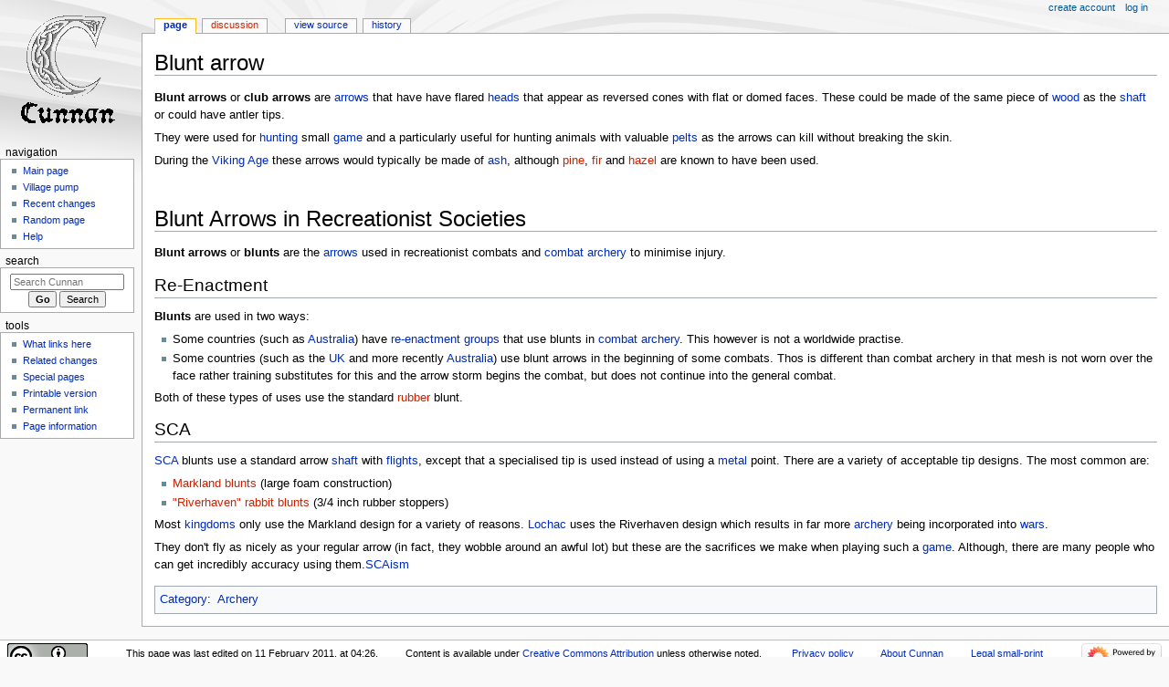

--- FILE ---
content_type: text/html; charset=UTF-8
request_url: https://cunnan.lochac.sca.org/index.php?title=Blunt_arrow
body_size: 5360
content:
<!DOCTYPE html>
<html class="client-nojs" lang="en" dir="ltr">
<head>
<meta charset="UTF-8"/>
<title>Blunt arrow - Cunnan</title>
<script>document.documentElement.className="client-js";RLCONF={"wgBreakFrames":false,"wgSeparatorTransformTable":["",""],"wgDigitTransformTable":["",""],"wgDefaultDateFormat":"dmy","wgMonthNames":["","January","February","March","April","May","June","July","August","September","October","November","December"],"wgRequestId":"aXEzUS2VxixZgZ0m3WBUxQAARQw","wgCSPNonce":false,"wgCanonicalNamespace":"","wgCanonicalSpecialPageName":false,"wgNamespaceNumber":0,"wgPageName":"Blunt_arrow","wgTitle":"Blunt arrow","wgCurRevisionId":41145,"wgRevisionId":41145,"wgArticleId":113,"wgIsArticle":true,"wgIsRedirect":false,"wgAction":"view","wgUserName":null,"wgUserGroups":["*"],"wgCategories":["Archery"],"wgPageContentLanguage":"en","wgPageContentModel":"wikitext","wgRelevantPageName":"Blunt_arrow","wgRelevantArticleId":113,"wgIsProbablyEditable":false,"wgRelevantPageIsProbablyEditable":false,"wgRestrictionEdit":[],"wgRestrictionMove":[],"wgMetrolookEnabledModules":{"collapsiblenav":true}};RLSTATE={"site.styles"
:"ready","user.styles":"ready","user":"ready","user.options":"loading","skins.monobook.styles":"ready"};RLPAGEMODULES=["site","mediawiki.page.ready","skins.monobook.scripts"];</script>
<script>(RLQ=window.RLQ||[]).push(function(){mw.loader.implement("user.options@12s5i",function($,jQuery,require,module){mw.user.tokens.set({"patrolToken":"+\\","watchToken":"+\\","csrfToken":"+\\"});});});</script>
<link rel="stylesheet" href="/load.php?lang=en&amp;modules=skins.monobook.styles&amp;only=styles&amp;skin=monobook"/>
<script async="" src="/load.php?lang=en&amp;modules=startup&amp;only=scripts&amp;raw=1&amp;skin=monobook"></script>
<meta name="generator" content="MediaWiki 1.39.3"/>
<meta name="format-detection" content="telephone=no"/>
<meta name="viewport" content="width=device-width, initial-scale=1.0, user-scalable=yes, minimum-scale=0.25, maximum-scale=5.0"/>
<link rel="icon" href="/favicon.ico"/>
<link rel="search" type="application/opensearchdescription+xml" href="/opensearch_desc.php" title="Cunnan (en)"/>
<link rel="EditURI" type="application/rsd+xml" href="https://cunnan.lochac.sca.org/api.php?action=rsd"/>
<link rel="license" href="https://creativecommons.org/licenses/by/4.0/"/>
<link rel="alternate" type="application/atom+xml" title="Cunnan Atom feed" href="/index.php?title=Special:RecentChanges&amp;feed=atom"/>
</head>
<body class="mediawiki ltr sitedir-ltr mw-hide-empty-elt ns-0 ns-subject page-Blunt_arrow rootpage-Blunt_arrow skin-monobook action-view skin--responsive"><div id="globalWrapper">
	<div id="column-content">
		<div id="content" class="mw-body" role="main">
			<a id="top"></a>
			<div id="siteNotice"></div>
			<div class="mw-indicators">
			</div>
			<h1 id="firstHeading" class="firstHeading mw-first-heading"><span class="mw-page-title-main">Blunt arrow</span></h1>
			<div id="bodyContent" class="monobook-body">
				<div id="siteSub">From Cunnan</div>
				<div id="contentSub" ></div>
				
				<div id="jump-to-nav"></div><a href="#column-one" class="mw-jump-link">Jump to navigation</a><a href="#searchInput" class="mw-jump-link">Jump to search</a>
				<!-- start content -->
				<div id="mw-content-text" class="mw-body-content mw-content-ltr" lang="en" dir="ltr"><div class="mw-parser-output"><p><b>Blunt arrows</b> or <b>club arrows</b> are <a href="/index.php?title=Arrow" title="Arrow">arrows</a> that have have flared <a href="/index.php?title=Head" title="Head">heads</a> that appear as reversed cones with flat or domed faces. These could be made of the same piece of <a href="/index.php?title=Wood" title="Wood">wood</a> as the <a href="/index.php?title=Shaft" title="Shaft">shaft</a> or could have antler tips. 
</p><p>They were used for <a href="/index.php?title=Hunt" class="mw-redirect" title="Hunt">hunting</a> small <a href="/index.php?title=Game" title="Game">game</a> and a particularly useful for hunting animals with valuable <a href="/index.php?title=Fur" title="Fur">pelts</a> as the arrows can kill without breaking the skin.
</p><p>During the <a href="/index.php?title=Dark_Ages" title="Dark Ages">Viking Age</a> these arrows would typically be made of <a href="/index.php?title=Ash" title="Ash">ash</a>, although <a href="/index.php?title=Pine&amp;action=edit&amp;redlink=1" class="new" title="Pine (page does not exist)">pine</a>, <a href="/index.php?title=Fir&amp;action=edit&amp;redlink=1" class="new" title="Fir (page does not exist)">fir</a> and <a href="/index.php?title=Hazel&amp;action=edit&amp;redlink=1" class="new" title="Hazel (page does not exist)">hazel</a> are known to have been used.
</p><p><br />
</p>
<h1><span class="mw-headline" id="Blunt_Arrows_in_Recreationist_Societies">Blunt Arrows in Recreationist Societies</span></h1>
<p><b>Blunt arrows</b> or <b>blunts</b> are the <a href="/index.php?title=Arrow" title="Arrow">arrows</a> used in recreationist combats and <a href="/index.php?title=Combat_archery" title="Combat archery">combat archery</a> to minimise injury.
</p>
<h2><span class="mw-headline" id="Re-Enactment">Re-Enactment</span></h2>
<p><b>Blunts</b> are used in two ways:
</p>
<ul><li>Some countries (such as <a href="/index.php?title=Australia" title="Australia">Australia</a>) have <a href="/index.php?title=Re-enactment_group" class="mw-redirect" title="Re-enactment group">re-enactment groups</a> that use blunts in <a href="/index.php?title=Combat_archery" title="Combat archery">combat archery</a>. This however is not a worldwide practise.</li>
<li>Some countries (such as the <a href="/index.php?title=UK" class="mw-redirect" title="UK">UK</a> and more recently <a href="/index.php?title=Australia" title="Australia">Australia</a>) use blunt arrows in the beginning of some combats. Thos is different than combat archery in that mesh is not worn over the face rather training substitutes for this and the arrow storm begins the combat, but does not continue into the general combat.</li></ul>
<p>Both of these types of uses use the standard <a href="/index.php?title=Rubber&amp;action=edit&amp;redlink=1" class="new" title="Rubber (page does not exist)">rubber</a> blunt.
</p>
<h2><span class="mw-headline" id="SCA">SCA</span></h2>
<p><a href="/index.php?title=SCA" class="mw-redirect" title="SCA">SCA</a> blunts use a standard arrow <a href="/index.php?title=Shaft" title="Shaft">shaft</a> with <a href="/index.php?title=Flight" title="Flight">flights</a>, except that a specialised tip is used instead of using a <a href="/index.php?title=Metal" title="Metal">metal</a> point. There are a variety of acceptable tip designs. The most common are:
</p>
<ul><li><a href="/index.php?title=Markland_blunt&amp;action=edit&amp;redlink=1" class="new" title="Markland blunt (page does not exist)">Markland blunts</a> (large foam construction)</li>
<li><a href="/index.php?title=Riverhaven_blunt&amp;action=edit&amp;redlink=1" class="new" title="Riverhaven blunt (page does not exist)">"Riverhaven" rabbit blunts</a> (3/4 inch rubber stoppers)</li></ul>
<p>Most <a href="/index.php?title=Kingdom" title="Kingdom">kingdoms</a> only use the Markland design for a variety of reasons. <a href="/index.php?title=Lochac" class="mw-redirect" title="Lochac">Lochac</a> uses the Riverhaven design which results in far more <a href="/index.php?title=Archery" title="Archery">archery</a> being incorporated into <a href="/index.php?title=War" title="War">wars</a>.
</p><p>They don't fly as nicely as your regular arrow (in fact, they wobble around an awful lot) but these are the sacrifices we make when playing such a <a href="/index.php?title=Game" title="Game">game</a>. Although, there are many people who can get incredibly accuracy using them.<a href="/index.php?title=SCAism" title="SCAism">SCAism</a>
</p>
<!-- 
NewPP limit report
Cached time: 20260121080833
Cache expiry: 86400
Reduced expiry: false
Complications: []
CPU time usage: 0.011 seconds
Real time usage: 0.012 seconds
Preprocessor visited node count: 29/1000000
Post‐expand include size: 0/2097152 bytes
Template argument size: 0/2097152 bytes
Highest expansion depth: 2/100
Expensive parser function count: 0/100
Unstrip recursion depth: 0/20
Unstrip post‐expand size: 0/5000000 bytes
-->
<!--
Transclusion expansion time report (%,ms,calls,template)
100.00%    0.000      1 -total
-->

<!-- Saved in parser cache with key cunnan:pcache:idhash:113-0!canonical and timestamp 20260121080833 and revision id 41145.
 -->
</div>
<div class="printfooter" data-nosnippet="">Retrieved from "<a dir="ltr" href="https://cunnan.lochac.sca.org/index.php?title=Blunt_arrow&amp;oldid=41145">https://cunnan.lochac.sca.org/index.php?title=Blunt_arrow&amp;oldid=41145</a>"</div></div>
				<div id="catlinks" class="catlinks" data-mw="interface"><div id="mw-normal-catlinks" class="mw-normal-catlinks"><a href="/index.php?title=Special:Categories" title="Special:Categories">Category</a>: <ul><li><a href="/index.php?title=Category:Archery" title="Category:Archery">Archery</a></li></ul></div></div>
				<!-- end content -->
				<div class="visualClear"></div>
			</div>
		</div>
		<div class="visualClear"></div>
	</div>
	<div id="column-one" >
		<h2>Navigation menu</h2>
		<div role="navigation" class="portlet" id="p-cactions" aria-labelledby="p-cactions-label">
			<h3 id="p-cactions-label" >Page actions</h3>
			<div class="pBody">
				<ul >
				<li id="ca-nstab-main" class="selected mw-list-item"><a href="/index.php?title=Blunt_arrow" title="View the content page [c]" accesskey="c">Page</a></li><li id="ca-talk" class="new mw-list-item"><a href="/index.php?title=Talk:Blunt_arrow&amp;action=edit&amp;redlink=1" rel="discussion" title="Discussion about the content page (page does not exist) [t]" accesskey="t">Discussion</a></li><li id="ca-view" class="selected mw-list-item"><a href="/index.php?title=Blunt_arrow">Read</a></li><li id="ca-viewsource" class="mw-list-item"><a href="/index.php?title=Blunt_arrow&amp;action=edit" title="This page is protected.&#10;You can view its source [e]" accesskey="e">View source</a></li><li id="ca-history" class="mw-list-item"><a href="/index.php?title=Blunt_arrow&amp;action=history" title="Past revisions of this page [h]" accesskey="h">History</a></li>
				
				</ul>
			</div>
		</div>
		
<div role="navigation" class="portlet mw-portlet mw-portlet-cactions-mobile"
	id="p-cactions-mobile" aria-labelledby="p-cactions-mobile-label">
	<h3 id="p-cactions-mobile-label" >Page actions</h3>
	<div class="pBody">
		<ul ><li id="main-mobile" class="selected mw-list-item"><a href="/index.php?title=Blunt_arrow" title="Page">Page</a></li><li id="talk-mobile" class="new mw-list-item"><a href="/index.php?title=Talk:Blunt_arrow&amp;action=edit&amp;redlink=1" title=" (page does not exist)">Discussion</a></li><li id="ca-more" class="mw-list-item"><a href="#p-cactions">More</a></li><li id="ca-tools" class="mw-list-item"><a href="#p-tb" title="Tools">Tools</a></li></ul>
		
	</div>
</div>

		<div role="navigation" class="portlet" id="p-personal" aria-labelledby="p-personal-label">
			<h3 id="p-personal-label" >Personal tools</h3>
			<div class="pBody">
				<ul >
				<li id="pt-createaccount" class="mw-list-item"><a href="/index.php?title=Special:CreateAccount&amp;returnto=Blunt+arrow" title="You are encouraged to create an account and log in; however, it is not mandatory">Create account</a></li><li id="pt-login" class="mw-list-item"><a href="/index.php?title=Special:UserLogin&amp;returnto=Blunt+arrow" title="You are encouraged to log in; however, it is not mandatory [o]" accesskey="o">Log in</a></li>
				</ul>
			</div>
		</div>
		<div class="portlet" id="p-logo" role="banner">
			<a href="/index.php?title=Main_Page" class="mw-wiki-logo"></a>
		</div>
		<div id="sidebar">
		
<div role="navigation" class="portlet mw-portlet mw-portlet-navigation"
	id="p-navigation" aria-labelledby="p-navigation-label">
	<h3 id="p-navigation-label" >Navigation</h3>
	<div class="pBody">
		<ul ><li id="n-mainpage-description" class="mw-list-item"><a href="/index.php?title=Main_Page" title="Visit the main page [z]" accesskey="z">Main page</a></li><li id="n-portal" class="mw-list-item"><a href="/index.php?title=Cunnan:Village_pump" title="About the project, what you can do, where to find things">Village pump</a></li><li id="n-recentchanges" class="mw-list-item"><a href="/index.php?title=Special:RecentChanges" title="A list of recent changes in the wiki [r]" accesskey="r">Recent changes</a></li><li id="n-randompage" class="mw-list-item"><a href="/index.php?title=Special:Random" title="Load a random page [x]" accesskey="x">Random page</a></li><li id="n-help" class="mw-list-item"><a href="https://www.mediawiki.org/wiki/Special:MyLanguage/Help:Contents" title="The place to find out">Help</a></li></ul>
		
	</div>
</div>

		<div role="search" class="portlet" id="p-search">
			<h3 id="p-search-label" ><label for="searchInput">Search</label></h3>
			<div class="pBody" id="searchBody">
				<form action="/index.php" id="searchform"><input type="hidden" value="Special:Search" name="title"><input type="search" name="search" placeholder="Search Cunnan" aria-label="Search Cunnan" autocapitalize="sentences" title="Search Cunnan [f]" accesskey="f" id="searchInput"/><input type="submit" name="go" value="Go" title="Go to a page with this exact name if it exists" class="searchButton" id="searchButton"/> <input type="submit" name="fulltext" value="Search" title="Search the pages for this text" class="searchButton mw-fallbackSearchButton" id="mw-searchButton"/></form>
			</div>
		</div>
		
<div role="navigation" class="portlet mw-portlet mw-portlet-tb"
	id="p-tb" aria-labelledby="p-tb-label">
	<h3 id="p-tb-label" >Tools</h3>
	<div class="pBody">
		<ul ><li id="t-whatlinkshere" class="mw-list-item"><a href="/index.php?title=Special:WhatLinksHere/Blunt_arrow" title="A list of all wiki pages that link here [j]" accesskey="j">What links here</a></li><li id="t-recentchangeslinked" class="mw-list-item"><a href="/index.php?title=Special:RecentChangesLinked/Blunt_arrow" rel="nofollow" title="Recent changes in pages linked from this page [k]" accesskey="k">Related changes</a></li><li id="t-specialpages" class="mw-list-item"><a href="/index.php?title=Special:SpecialPages" title="A list of all special pages [q]" accesskey="q">Special pages</a></li><li id="t-print" class="mw-list-item"><a href="javascript:print();" rel="alternate" title="Printable version of this page [p]" accesskey="p">Printable version</a></li><li id="t-permalink" class="mw-list-item"><a href="/index.php?title=Blunt_arrow&amp;oldid=41145" title="Permanent link to this revision of this page">Permanent link</a></li><li id="t-info" class="mw-list-item"><a href="/index.php?title=Blunt_arrow&amp;action=info" title="More information about this page">Page information</a></li></ul>
		
	</div>
</div>

		
		</div>
		<a href="#sidebar" title="Jump to navigation"
			class="menu-toggle" id="sidebar-toggle"></a>
		<a href="#p-personal" title="user tools"
			class="menu-toggle" id="p-personal-toggle"></a>
		<a href="#globalWrapper" title="back to top"
			class="menu-toggle" id="globalWrapper-toggle"></a>
	</div>
	<!-- end of the left (by default at least) column -->
	<div class="visualClear"></div>
	<div id="footer" class="mw-footer" role="contentinfo"
		>
		<div id="f-copyrightico" class="footer-icons">
			<a href="https://creativecommons.org/licenses/by/4.0/"><img src="/resources/assets/licenses/cc-by.png" alt="Creative Commons Attribution" width="88" height="31" loading="lazy"/></a>
		</div>
		<div id="f-poweredbyico" class="footer-icons">
			<a href="https://www.mediawiki.org/"><img src="/resources/assets/poweredby_mediawiki_88x31.png" alt="Powered by MediaWiki" srcset="/resources/assets/poweredby_mediawiki_132x47.png 1.5x, /resources/assets/poweredby_mediawiki_176x62.png 2x" width="88" height="31" loading="lazy"/></a>
		</div>
		<ul id="f-list">
			<li id="lastmod"> This page was last edited on 11 February 2011, at 04:26.</li><li id="copyright">Content is available under <a class="external" rel="nofollow" href="https://creativecommons.org/licenses/by/4.0/">Creative Commons Attribution</a> unless otherwise noted.</li>
			<li id="privacy"><a href="/index.php?title=Cunnan:Privacy_policy">Privacy policy</a></li><li id="about"><a href="/index.php?title=Cunnan:About">About Cunnan</a></li><li id="disclaimer"><a href="/index.php?title=GNU_FDL">Legal small-print</a></li>
		</ul>
	</div>
</div>
<script>(RLQ=window.RLQ||[]).push(function(){mw.config.set({"wgPageParseReport":{"limitreport":{"cputime":"0.011","walltime":"0.012","ppvisitednodes":{"value":29,"limit":1000000},"postexpandincludesize":{"value":0,"limit":2097152},"templateargumentsize":{"value":0,"limit":2097152},"expansiondepth":{"value":2,"limit":100},"expensivefunctioncount":{"value":0,"limit":100},"unstrip-depth":{"value":0,"limit":20},"unstrip-size":{"value":0,"limit":5000000},"timingprofile":["100.00%    0.000      1 -total"]},"cachereport":{"timestamp":"20260121080833","ttl":86400,"transientcontent":false}}});mw.config.set({"wgBackendResponseTime":126});});</script>
</body>
</html>